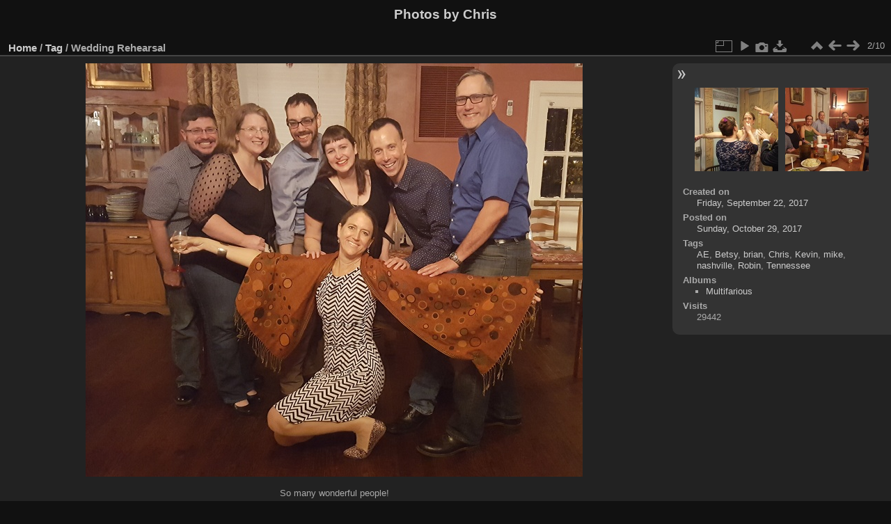

--- FILE ---
content_type: text/html; charset=utf-8
request_url: https://www.ardenstone.com/media/picture.php?/5260/tags/1035-brian
body_size: 3202
content:
<!DOCTYPE html>
<html lang="en" dir="ltr">
<head>
<meta charset="utf-8">
<meta name="generator" content="Piwigo (aka PWG), see piwigo.org">

 
<meta name="keywords" content="AE, Betsy, brian, Chris, Kevin, mike, nashville, Robin, Tennessee">
<meta name="description" content="So many wonderful people! - 2017-09-22 22.00.57 crop.jpg">

<title>Wedding Rehearsal | Photos by Chris</title>
<link rel="shortcut icon" type="image/x-icon" href="themes/default/icon/favicon.ico">

<link rel="start" title="Home" href="/media/" >
<link rel="search" title="Search" href="search.php" >

<link rel="first" title="First" href="picture.php?/5264/tags/1035-brian" ><link rel="prev" title="Previous" href="picture.php?/5264/tags/1035-brian" ><link rel="next" title="Next" href="picture.php?/5259/tags/1035-brian" ><link rel="last" title="Last" href="picture.php?/2956/tags/1035-brian" ><link rel="up" title="Thumbnails" href="index.php?/tags/1035-brian" >
<link rel="canonical" href="picture.php?/5260">

 
	<!--[if lt IE 7]>
		<link rel="stylesheet" type="text/css" href="themes/default/fix-ie5-ie6.css">
	<![endif]-->
	<!--[if IE 7]>
		<link rel="stylesheet" type="text/css" href="themes/default/fix-ie7.css">
	<![endif]-->
	

	<!--[if lt IE 8]>
		<link rel="stylesheet" type="text/css" href="themes/elegant/fix-ie7.css">
	<![endif]-->


<!-- BEGIN get_combined -->
<link rel="stylesheet" type="text/css" href="_data/combined/1vwkiyg.css">


<!-- END get_combined -->

<!--[if lt IE 7]>
<script type="text/javascript" src="themes/default/js/pngfix.js"></script>
<![endif]-->

<link href="/media/plugins/piwigo-openstreetmap/leaflet/leaflet.css" rel="stylesheet">
<script src="/media/plugins/piwigo-openstreetmap/leaflet/leaflet.js"></script><style type="text/css">
#map { height: 200px;}</style>
</head>

<body id="thePicturePage" class="section-tags tag-1035 image-5260 "  data-infos='{"section":"tags","tag_ids":["1035"],"image_id":"5260"}'>

<div id="the_page">


<div id="theHeader"><h1>Photos by Chris</h1></div>


<div id="content">



<div id="imageHeaderBar">
	<div class="browsePath">
		<a href="/media/">Home</a> / <a href="tags.php" title="display available tags">Tag</a> <span class="browsePathSeparator"> / </span><h2>Wedding Rehearsal</h2>
	</div>
</div>

<div id="imageToolBar">
<div class="imageNumber">2/10</div>
<div class="navigationButtons">
<a href="index.php?/tags/1035-brian" title="Thumbnails" class="pwg-state-default pwg-button"><span class="pwg-icon pwg-icon-arrow-n"></span><span class="pwg-button-text">Thumbnails</span></a><a href="picture.php?/5264/tags/1035-brian" title="Previous : Bridesmaids Help Bride" class="pwg-state-default pwg-button"><span class="pwg-icon pwg-icon-arrow-w"></span><span class="pwg-button-text">Previous</span></a><a href="picture.php?/5259/tags/1035-brian" title="Next : Rehearsal Dinner" class="pwg-state-default pwg-button pwg-button-icon-right"><span class="pwg-icon pwg-icon-arrow-e"></span><span class="pwg-button-text">Next</span></a></div>

<div class="actionButtons">
<a id="derivativeSwitchLink" title="Photo sizes" class="pwg-state-default pwg-button" rel="nofollow"><span class="pwg-icon pwg-icon-sizes"></span><span class="pwg-button-text">Photo sizes</span></a><div id="derivativeSwitchBox" class="switchBox"><div class="switchBoxTitle">Photo sizes</div><span class="switchCheck" id="derivativeChecked2small" style="visibility:hidden">&#x2714; </span><a href="javascript:changeImgSrc('_data/i/upload/2017/10/29/20171029182408-535b0e2f-2s.jpg','2small','2small')">XXS - tiny<span class="derivativeSizeDetails"> (240 x 199)</span></a><br><span class="switchCheck" id="derivativeCheckedxsmall" style="visibility:hidden">&#x2714; </span><a href="javascript:changeImgSrc('_data/i/upload/2017/10/29/20171029182408-535b0e2f-xs.jpg','xsmall','xsmall')">XS - extra small<span class="derivativeSizeDetails"> (389 x 324)</span></a><br><span class="switchCheck" id="derivativeCheckedsmall" style="visibility:hidden">&#x2714; </span><a href="javascript:changeImgSrc('_data/i/upload/2017/10/29/20171029182408-535b0e2f-sm.jpg','small','small')">S - small<span class="derivativeSizeDetails"> (519 x 432)</span></a><br><span class="switchCheck" id="derivativeCheckedmedium">&#x2714; </span><a href="javascript:changeImgSrc('_data/i/upload/2017/10/29/20171029182408-535b0e2f-me.jpg','medium','medium')">M - medium<span class="derivativeSizeDetails"> (714 x 594)</span></a><br><span class="switchCheck" id="derivativeCheckedlarge" style="visibility:hidden">&#x2714; </span><a href="javascript:changeImgSrc('_data/i/upload/2017/10/29/20171029182408-535b0e2f-la.jpg','large','large')">L - large<span class="derivativeSizeDetails"> (909 x 756)</span></a><br><span class="switchCheck" id="derivativeCheckedxlarge" style="visibility:hidden">&#x2714; </span><a href="javascript:changeImgSrc('i.php?/upload/2017/10/29/20171029182408-535b0e2f-xl.jpg','xlarge','xlarge')">XL - extra large<span class="derivativeSizeDetails"> (1104 x 918)</span></a><br><span class="switchCheck" id="derivativeCheckedxxlarge" style="visibility:hidden">&#x2714; </span><a href="javascript:changeImgSrc('i.php?/upload/2017/10/29/20171029182408-535b0e2f-xx.jpg','xxlarge','xxlarge')">XXL - huge<span class="derivativeSizeDetails"> (1494 x 1242)</span></a><br><a href="javascript:phpWGOpenWindow('./upload/2017/10/29/20171029182408-535b0e2f.jpg','xxx','scrollbars=yes,toolbar=no,status=no,resizable=yes')" rel="nofollow">Original</a></div>
<a href="picture.php?/5260/tags/1035-brian&amp;slideshow=" title="slideshow" class="pwg-state-default pwg-button" rel="nofollow"><span class="pwg-icon pwg-icon-slideshow"></span><span class="pwg-button-text">slideshow</span></a><a href="picture.php?/5260/tags/1035-brian&amp;metadata" title="Show file metadata" class="pwg-state-default pwg-button" rel="nofollow"><span class="pwg-icon pwg-icon-camera-info"></span><span class="pwg-button-text">Show file metadata</span></a><a id="downloadSwitchLink" href="action.php?id=5260&amp;part=e&amp;download" title="Download this file" class="pwg-state-default pwg-button" rel="nofollow"><span class="pwg-icon pwg-icon-save"></span><span class="pwg-button-text">download</span></a> </div>
</div>
<div id="theImageAndInfos">
<div id="theImage">

    <img class="file-ext-jpg path-ext-jpg" src="_data/i/upload/2017/10/29/20171029182408-535b0e2f-me.jpg"width="714" height="594" alt="2017-09-22 22.00.57 crop.jpg" id="theMainImage" usemap="#mapmedium" title="So many wonderful people!">


<map name="map2small"><area shape=rect coords="0,0,60,199" href="picture.php?/5264/tags/1035-brian" title="Previous : Bridesmaids Help Bride" alt="Bridesmaids Help Bride"><area shape=rect coords="60,0,179,49" href="index.php?/tags/1035-brian" title="Thumbnails" alt="Thumbnails"><area shape=rect coords="180,0,240,199" href="picture.php?/5259/tags/1035-brian" title="Next : Rehearsal Dinner" alt="Rehearsal Dinner"></map><map name="mapxsmall"><area shape=rect coords="0,0,97,324" href="picture.php?/5264/tags/1035-brian" title="Previous : Bridesmaids Help Bride" alt="Bridesmaids Help Bride"><area shape=rect coords="97,0,290,81" href="index.php?/tags/1035-brian" title="Thumbnails" alt="Thumbnails"><area shape=rect coords="292,0,389,324" href="picture.php?/5259/tags/1035-brian" title="Next : Rehearsal Dinner" alt="Rehearsal Dinner"></map><map name="mapsmall"><area shape=rect coords="0,0,129,432" href="picture.php?/5264/tags/1035-brian" title="Previous : Bridesmaids Help Bride" alt="Bridesmaids Help Bride"><area shape=rect coords="129,0,387,108" href="index.php?/tags/1035-brian" title="Thumbnails" alt="Thumbnails"><area shape=rect coords="390,0,519,432" href="picture.php?/5259/tags/1035-brian" title="Next : Rehearsal Dinner" alt="Rehearsal Dinner"></map><map name="mapmedium"><area shape=rect coords="0,0,178,594" href="picture.php?/5264/tags/1035-brian" title="Previous : Bridesmaids Help Bride" alt="Bridesmaids Help Bride"><area shape=rect coords="178,0,532,148" href="index.php?/tags/1035-brian" title="Thumbnails" alt="Thumbnails"><area shape=rect coords="536,0,714,594" href="picture.php?/5259/tags/1035-brian" title="Next : Rehearsal Dinner" alt="Rehearsal Dinner"></map><map name="maplarge"><area shape=rect coords="0,0,227,756" href="picture.php?/5264/tags/1035-brian" title="Previous : Bridesmaids Help Bride" alt="Bridesmaids Help Bride"><area shape=rect coords="227,0,678,189" href="index.php?/tags/1035-brian" title="Thumbnails" alt="Thumbnails"><area shape=rect coords="683,0,909,756" href="picture.php?/5259/tags/1035-brian" title="Next : Rehearsal Dinner" alt="Rehearsal Dinner"></map><map name="mapxlarge"><area shape=rect coords="0,0,276,918" href="picture.php?/5264/tags/1035-brian" title="Previous : Bridesmaids Help Bride" alt="Bridesmaids Help Bride"><area shape=rect coords="276,0,823,229" href="index.php?/tags/1035-brian" title="Thumbnails" alt="Thumbnails"><area shape=rect coords="830,0,1104,918" href="picture.php?/5259/tags/1035-brian" title="Next : Rehearsal Dinner" alt="Rehearsal Dinner"></map><map name="mapxxlarge"><area shape=rect coords="0,0,373,1242" href="picture.php?/5264/tags/1035-brian" title="Previous : Bridesmaids Help Bride" alt="Bridesmaids Help Bride"><area shape=rect coords="373,0,1114,310" href="index.php?/tags/1035-brian" title="Thumbnails" alt="Thumbnails"><area shape=rect coords="1123,0,1494,1242" href="picture.php?/5259/tags/1035-brian" title="Next : Rehearsal Dinner" alt="Rehearsal Dinner"></map>

<p class="imageComment">So many wonderful people!</p>

</div><div id="infoSwitcher"></div><div id="imageInfos">
	<div class="navThumbs">
			<a class="navThumb" id="linkPrev" href="picture.php?/5264/tags/1035-brian" title="Previous : Bridesmaids Help Bride" rel="prev">
				<span class="thumbHover prevThumbHover"></span>
        <img class="" src="_data/i/upload/2017/10/29/20171029182447-40e2f546-sq.jpg" alt="Bridesmaids Help Bride">
			</a>
			<a class="navThumb" id="linkNext" href="picture.php?/5259/tags/1035-brian" title="Next : Rehearsal Dinner" rel="next">
				<span class="thumbHover nextThumbHover"></span>
				<img class="" src="_data/i/upload/2017/10/29/20171029182359-bfd6bdf3-sq.jpg" alt="Rehearsal Dinner">
			</a>
	</div>

<dl id="standard" class="imageInfoTable">
<div id="datecreate" class="imageInfo"><dt>Created on</dt><dd><a href="index.php?/created-monthly-list-2017-09-22" rel="nofollow">Friday, September 22, 2017</a></dd></div><div id="datepost" class="imageInfo"><dt>Posted on</dt><dd><a href="index.php?/posted-monthly-list-2017-10-29" rel="nofollow">Sunday, October 29, 2017</a></dd></div><div id="Tags" class="imageInfo"><dt>Tags</dt><dd><a href="index.php?/tags/526-ae">AE</a>, <a href="index.php?/tags/1029-betsy">Betsy</a>, <a href="index.php?/tags/1035-brian">brian</a>, <a href="index.php?/tags/36-chris">Chris</a>, <a href="index.php?/tags/1443-kevin">Kevin</a>, <a href="index.php?/tags/963-mike">mike</a>, <a href="index.php?/tags/1118-nashville">nashville</a>, <a href="index.php?/tags/461-robin">Robin</a>, <a href="index.php?/tags/1119-tennessee">Tennessee</a></dd></div><div id="Categories" class="imageInfo"><dt>Albums</dt><dd><ul><li><a href="index.php?/category/62">Multifarious</a></li></ul></dd></div><div id="Visits" class="imageInfo"><dt>Visits</dt><dd>29442</dd></div>

</dl>

</div>
</div>


</div>
<div id="copyright">

  Powered by	<a href="https://piwigo.org" class="Piwigo">Piwigo</a>
  
</div>
</div>
<!-- BEGIN get_combined -->
<script type="text/javascript" src="_data/combined/1myb104.js"></script>
<script type="text/javascript">//<![CDATA[

var p_main_menu = "on", p_pict_descr = "on", p_pict_comment = "off";
document.onkeydown = function(e){e=e||window.event;if (e.altKey) return true;var target=e.target||e.srcElement;if (target && target.type) return true;	var keyCode=e.keyCode||e.which, docElem=document.documentElement, url;switch(keyCode){case 63235: case 39: if (e.ctrlKey || docElem.scrollLeft==docElem.scrollWidth-docElem.clientWidth)url="picture.php?/5259/tags/1035-brian"; break;case 63234: case 37: if (e.ctrlKey || docElem.scrollLeft==0)url="picture.php?/5264/tags/1035-brian"; break;case 36: if (e.ctrlKey)url="picture.php?/5264/tags/1035-brian"; break;case 35: if (e.ctrlKey)url="picture.php?/2956/tags/1035-brian"; break;case 38: if (e.ctrlKey)url="index.php?/tags/1035-brian"; break;}if (url) {window.location=url.replace("&amp;","&"); return false;}return true;}
function changeImgSrc(url,typeSave,typeMap)
{
	var theImg = document.getElementById("theMainImage");
	if (theImg)
	{
		theImg.removeAttribute("width");theImg.removeAttribute("height");
		theImg.src = url;
		theImg.useMap = "#map"+typeMap;
	}
	jQuery('#derivativeSwitchBox .switchCheck').css('visibility','hidden');
	jQuery('#derivativeChecked'+typeMap).css('visibility','visible');
	document.cookie = 'picture_deriv='+typeSave+';path=/media/';
}
(window.SwitchBox=window.SwitchBox||[]).push("#derivativeSwitchLink", "#derivativeSwitchBox");
//]]></script>
<script type="text/javascript">
(function() {
var s,after = document.getElementsByTagName('script')[document.getElementsByTagName('script').length-1];
s=document.createElement('script'); s.type='text/javascript'; s.async=true; s.src='_data/combined/ovl66s.js';
after = after.parentNode.insertBefore(s, after);
})();
</script>
<!-- END get_combined -->

</body>
</html>